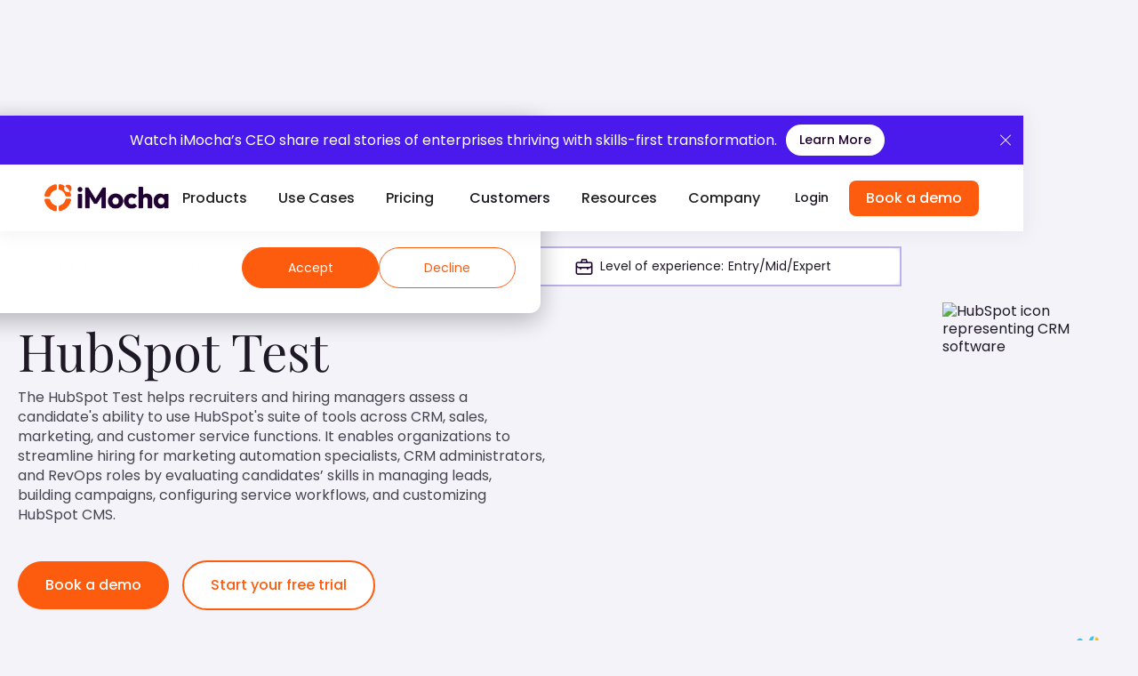

--- FILE ---
content_type: text/html
request_url: https://www.imocha.io/tests/hubspot-skills-test
body_size: 18119
content:
<!DOCTYPE html><!-- This site was created in Webflow. https://webflow.com --><!-- Last Published: Thu Jan 15 2026 13:22:30 GMT+0000 (Coordinated Universal Time) --><html data-wf-domain="www.imocha.io" data-wf-page="6551b75144d8e8e968caf76a" data-wf-site="6278a259cc3db4179e7a3a8e" data-wf-collection="6551b75144d8e8e968caf92e" data-wf-item-slug="hubspot-skills-test"><head><meta charset="utf-8"/><title>HubSpot Skills Test to Assess &amp; Hire HubSpot Professionals</title><meta content="HubSpot skills test helps recruiters assess candidates&#x27; skills using HubSpot in various areas like sales, marketing, and customer service." name="description"/><meta content="HubSpot Skills Test to Assess &amp; Hire HubSpot Professionals" property="og:title"/><meta content="HubSpot skills test helps recruiters assess candidates&#x27; skills using HubSpot in various areas like sales, marketing, and customer service." property="og:description"/><meta content="HubSpot Skills Test to Assess &amp; Hire HubSpot Professionals" property="twitter:title"/><meta content="HubSpot skills test helps recruiters assess candidates&#x27; skills using HubSpot in various areas like sales, marketing, and customer service." property="twitter:description"/><meta property="og:type" content="website"/><meta content="summary_large_image" name="twitter:card"/><meta content="width=device-width, initial-scale=1" name="viewport"/><meta content="Webflow" name="generator"/><link href="https://cdn.prod.website-files.com/6278a259cc3db4179e7a3a8e/css/imocha.webflow.shared.a2f632bdf.min.css" rel="stylesheet" type="text/css" integrity="sha384-ovYyvfCIUTh6vASPu03rvSQeGiWazcd7yRhY4ds7Sm0RFdtTfL80jPIDhQJfcDaG" crossorigin="anonymous"/><style>@media (min-width:992px) {html.w-mod-js:not(.w-mod-ix) [data-w-id="75ef00ce-5845-8314-dbb5-35bd43cf9b0b"] {-webkit-transform:translate3d(0, -208px, 0) scale3d(1, 1, 1) rotateX(0) rotateY(0) rotateZ(0) skew(0, 0);-moz-transform:translate3d(0, -208px, 0) scale3d(1, 1, 1) rotateX(0) rotateY(0) rotateZ(0) skew(0, 0);-ms-transform:translate3d(0, -208px, 0) scale3d(1, 1, 1) rotateX(0) rotateY(0) rotateZ(0) skew(0, 0);transform:translate3d(0, -208px, 0) scale3d(1, 1, 1) rotateX(0) rotateY(0) rotateZ(0) skew(0, 0);}}</style><script type="text/javascript">!function(o,c){var n=c.documentElement,t=" w-mod-";n.className+=t+"js",("ontouchstart"in o||o.DocumentTouch&&c instanceof DocumentTouch)&&(n.className+=t+"touch")}(window,document);</script><link href="https://cdn.prod.website-files.com/6278a259cc3db4179e7a3a8e/686168f73ddf6f415413b775_iMocha-favicon.png" rel="shortcut icon" type="image/x-icon"/><link href="https://cdn.prod.website-files.com/6278a259cc3db4179e7a3a8e/62ee6892639ba1cb566cf061_256333.png" rel="apple-touch-icon"/><link href="https://www.imocha.io/tests/hubspot-skills-test" rel="canonical"/><!-- Google Tag Manager -->
<script>
  (function (w, d, s, l, i) {
    w[l] = w[l] || [];
    w[l].push({ 'gtm.start': new Date().getTime(), event: 'gtm.js' });
    var f = d.getElementsByTagName(s)[0],
      j = d.createElement(s),
      dl = l !== 'dataLayer' ? '&l=' + l : '';
    j.async = true;
    j.src = 'https://www.googletagmanager.com/gtm.js?id=' + i + dl;
    f.parentNode.insertBefore(j, f);
  })(window, document, 'script', 'dataLayer', 'GTM-5PW352C');
</script>

<!-- Preconnects -->
<link rel="preconnect" href="https://www.googletagmanager.com" crossorigin>
<link rel="preconnect" href="https://www.googleadservices.com">
<link rel="preconnect" href="https://www.google-analytics.com" crossorigin>
<link rel="preconnect" href="https://js-agent.newrelic.com">
<link rel="preconnect" href="https://js.hsleadflows.net">
<link rel="preconnect" href="https://js.hs-analytics.net">
<link rel="preconnect" href="https://js.hs-scripts.com">

<!-- Facebook Domain Verification -->
<meta name="facebook-domain-verification" content="oy8k962kcpklvwt9uhlyf14g6qe0c0" />

<!-- LinkedIn Insight config -->
<script>
  window._linkedin_data_partner_ids = window._linkedin_data_partner_ids || [];
  window._linkedin_data_partner_ids.push("1709692");
</script><meta name="keywords" content="HubSpot skills test, HubSpot skill assessment test">
<script src="https://cdn.prod.website-files.com/6278a259cc3db4179e7a3a8e%2F652d31f3dc22d7b4ee708e44%2F6702e718a2299a6b35e5f300%2Fclarity_script-5.0.7.js" type="text/javascript"></script><script type="text/javascript">window.__WEBFLOW_CURRENCY_SETTINGS = {"currencyCode":"USD","symbol":"$","decimal":".","fractionDigits":2,"group":",","template":"{{wf {\"path\":\"symbol\",\"type\":\"PlainText\"} }} {{wf {\"path\":\"amount\",\"type\":\"CommercePrice\"} }} {{wf {\"path\":\"currencyCode\",\"type\":\"PlainText\"} }}","hideDecimalForWholeNumbers":false};</script></head><body class="body-url"><div class="html-embed-14 w-embed w-iframe"><noscript>
        <iframe src="https://www.googletagmanager.com/ns.html?id=GTM-5PW352C"
                height="0" width="0" style="display:none;visibility:hidden"></iframe>
    </noscript></div><div data-animation="default" data-collapse="medium" data-duration="400" data-easing="ease" data-easing2="ease" role="banner" class="navigation w-nav"><div class="web-tickr"><div class="tickr-wrapper"><div class="text-block-12-copy">Watch iMocha’s CEO share real stories of enterprises thriving with skills-first transformation.</div><a href="https://www.imocha.io/imocha-ceo-on-skills-intelligence?utm_campaign=21850933-CEO%20Video&amp;utm_source=Website&amp;utm_medium=Ticker" class="tickr-button w-button">Learn More</a></div><a data-w-id="0d0698e4-1991-7d65-c4ac-5900378442a6" href="#" class="cross w-inline-block"><div class="white-cross"></div><div class="white-cross _2"></div></a></div><header class="navigation-wrap"><a href="/" class="logo link w-nav-brand"><img src="https://cdn.prod.website-files.com/6278a259cc3db4179e7a3a8e/654b29875b7b00835efdede8_imocha%20logo.webp" loading="eager" alt="iMocha Logo" class="main-nav-logo"/></a><div class="new-menu"><nav role="navigation" class="navigation-items w-nav-menu"><div data-delay="0" data-hover="true" class="nav-dropdown-main w-dropdown"><div class="menu-dropdown-toggle diff w-dropdown-toggle"><div class="nav-text">Products</div></div><nav class="menu-dropdown-list new w-dropdown-list"><div class="div-block-414 new"><div class="parent_link_wrapper"><div class="submenu_wrapper-2"><div class="submenu mob_only"><div class="nav-heading playfair">Skills Intelligence for ​<span class="purple_text">Talent Acquisition</span>​</div><a href="/products/ai-skills-match" class="nav_link-2 top_margin_0 w-inline-block"><div class="text_link_nav">AI-SkillsMatch</div><div class="menu_sub">Match talent to opportunity - powered by AI.</div></a><a href="/tara" class="nav_link-2 top_margin_0 w-inline-block"><div class="text_link_nav">Conversational AI Interview (Tara)</div><div class="menu_sub">​Adaptive, human-like and ​on-demand interviewer.​</div></a><a href="/products/skills-assessment" class="nav_link-2 top_margin_0 w-inline-block"><div class="text_link_nav">Skills Assessment</div><div class="menu_sub">​Validate candidate’s skills with 10,000+ real-world evaluations.​</div></a><a href="https://www.imocha.io/integration-partners#ats" class="nav_link-2 top_margin_0 w-inline-block"><div class="text_link_nav">ATS Integration</div><div class="menu_sub">​Skills-first candidate screening ​in your recruitment workflow.​</div></a></div><div class="submenu mob_only greyy"><div class="nav-heading playfair">Skills Intelligence for ​<span class="purple_text">Talent Management</span></div><a href="/products/skills-data-enrichment" class="nav_link-2 top_margin_0 w-inline-block"><div class="text_link_nav">Skills Data Enrichment</div><div class="menu_sub">​Maintain a dynamic &amp; role-aligned organizational skills architecture.​</div></a><a href="/products/multi-channel-skills-validation" class="nav_link-2 w-inline-block"><div class="text_link_nav">Multi-channel Skills Validation​</div><div class="menu_sub">Validation framework for dynamic view of employee skills profile.​</div></a><a href="/products/skills-analytics" class="nav_link-2 top_margin_0 w-inline-block"><div class="text_link_nav">Skills Analytics​</div><div class="menu_sub">Insights to drive workforce decisions and strategies.​</div></a><a href="https://www.imocha.io/integration-partners#hcm" class="nav_link-2 top_margin_0 w-inline-block"><div class="text_link_nav">HCM Integration​</div><div class="menu_sub">Embed skills intelligence with L&amp;D, mobility and workforce planning.​</div></a></div><div class="submenu mob_only"><div class="nav-heading playfair">Featured <span class="orange">Partners</span></div><a href="https://www.imocha.io/integrations/imocha-and-workday" class="nav_link-2 integration_partners w-inline-block"><img src="https://cdn.prod.website-files.com/6278a259cc3db4179e7a3a8e/6968d10dbc6a2511971debac_Workday.png" loading="lazy" alt="" class="ip-nav-logo"/><div class="int-description_wrap"><div class="div-block-624"><div class="text_link_nav">Workday</div></div><div class="menu_sub smaller">Seamlessly integrate with Workday talent ecosystem.</div></div></a><a href="https://www.imocha.io/integration-partner/imocha-and-sap-integration?__hstc=17958374.7d6532e218a90cb5eec55b5373de0826.1749032001703.1749032001703.1749032001703.1&amp;__hssc=17958374.1.1749032001703&amp;__hsfp=4253816062" class="nav_link-2 integration_partners w-inline-block"><img src="https://cdn.prod.website-files.com/6278a259cc3db4179e7a3a8e/6968d0c24bc4bcf7be0bbc28_SAP.png" loading="lazy" alt="" class="ip-nav-logo sap"/><div class="int-description_wrap"><div class="div-block-624"><div class="text_link_nav">SAP SuccessFactors</div></div><div class="menu_sub smaller">See how iMocha strengthens skills-first hiring and talent management</div></div></a><a href="#" class="nav_link-2 integration_partners w-inline-block"><img src="https://cdn.prod.website-files.com/6278a259cc3db4179e7a3a8e/6968d0c275c8a5201f3496f2_Oracle.png" loading="lazy" alt="" class="ip-nav-logo sap"/><div class="int-description_wrap"><div class="div-block-624"><div class="text_link_nav">Oracle</div></div><div class="menu_sub smaller"> iMocha strengthens Oracle HCM with skills data and better talent insights</div></div></a></div></div></div></div></nav></div><div data-delay="0" data-hover="true" class="nav-dropdown-main w-dropdown"><div class="menu-dropdown-toggle diff w-dropdown-toggle"><div class="nav-text">Use Cases</div></div><nav class="menu-dropdown-list new two diff w-dropdown-list"><div class="div-block-414 neww"><div class="nav-dropdown-wrapper-3 pad"><div><a href="/use-case/skill-gap-analysis" class="nav_link-2 top_margin_0 w-inline-block"><div class="text_link_nav">Skill Gap Analysis​</div><div class="menu_sub">Uncover the gaps. Build a future-ready workforce.​</div></a><a href="/use-case/upskilling-and-reskilling" class="nav_link-2 top_margin_0 w-inline-block"><div class="text_link_nav">Upskilling &amp; Reskilling​</div><div class="menu_sub">Fuel Smarter Learning Journeys with Data-Backed Skills Insights.</div></a><a href="/use-case/internal-mobility" class="nav_link-2 top_margin_0 w-inline-block"><div class="text_link_nav">Internal Mobility​</div><div class="menu_sub">Accelerate career growth.<br/>Unlock internal potential.​</div></a><a href="/use-case/succession-planning" class="nav_link-2 top_margin_0 w-inline-block"><div class="text_link_nav">Succession Planning</div><div class="menu_sub">Identify future leaders. Build a resilient talent pipeline.</div></a></div></div><div class="nav-dropdown-wrapper-3 pad top_0"><div class="div-block-618"><a href="/use-case/strategic-workforce-planning" class="nav_link-2 top_margin_0 w-inline-block"><div class="text_link_nav">Strategic Workforce Planning​</div><div class="menu_sub">Plan your future workforce - one skill at a time.​</div></a><a href="/use-case/skills-based-hiring" class="nav_link-2 top_margin_0 w-inline-block"><div class="text_link_nav">Skills-based Hiring</div><div class="menu_sub">Hire smarter, faster - with skills ​at the core.​</div></a><a href="/use-case/talent-deployment" class="nav_link-2 top_margin_0 w-inline-block"><div class="text_link_nav">Talent Deployment​</div><div class="menu_sub">Match the right talent to the right ​role - in real time.​</div></a></div></div></div></nav></div><div data-delay="0" data-hover="true" class="nav-dropdown-main w-dropdown"><div class="menu-dropdown-toggle diff w-dropdown-toggle"><div class="nav-text">Pricing</div></div><nav class="menu-dropdown-list new four w-dropdown-list"><div class="div-block-414 one_column"><div class="nav-dropdown-wrapper-3 padd btmmob"><div class="nav-menu-link-wrapper"><a href="/talent-acquisition-pricing" data-pricing-link="1" class="nav-dropdown-link-6 w-dropdown-link">Skills Intelligence for ​<br/>Talent Acquisition​</a></div><div class="nav-menu-link-wrapper"><a href="/talent-management-pricing" class="nav-dropdown-link-6 w-dropdown-link">Skills Intelligence for ​<br/>Talent Management​</a></div></div></div></nav></div><div class="link-wrap"><a href="/customers" class="menu-link-2 diff nav-text">Customers</a></div><div data-delay="0" data-hover="true" class="nav-dropdown-main w-dropdown"><div class="menu-dropdown-toggle diff w-dropdown-toggle"><div class="nav-text">Resources</div></div><nav class="menu-dropdown-list new three w-dropdown-list"><div class="div-block-414 new"><div id="w-node-e7928fc8-d886-510d-26ce-5e27bfc53578-16b0fb7a" class="nav-dropdown-wrapper-3 new bg sm dark _2 newww"><div class="w-dyn-list"><div role="list" class="w-dyn-items"><div role="listitem" class="w-dyn-item"><div class="div-block-431"><div class="div-block-432"><div class="_24px-poppins less white">L’Oréal Fast-Tracks Skills Transformation with iMocha</div><div class="_20px-hight"></div><div class="_16px-poppins white norm">Discover how the beauty giant partnered with iMocha to gain instant skills visibility, streamline talent decisions, and power its shift to a future-ready, skill-first workforce.</div><div class="_30px-hight"></div><a href="https://www.youtube.com/watch?v=npSZBnX1UuE" class="link-block-27 white link w-inline-block"><div class="text-block-115">Learn more</div></a></div><img src="https://cdn.prod.website-files.com/6278a259cc3db4179e7a3a8e/68640b076cccb5fc580bfb60_Screenshot%202025-07-01%20at%209.50.59%E2%80%AFPM.avif" loading="lazy" sizes="100vw" srcset="https://cdn.prod.website-files.com/6278a259cc3db4179e7a3a8e/68640b076cccb5fc580bfb60_Screenshot%202025-07-01%20at%209.50.59%E2%80%AFPM-p-500.avif 500w, https://cdn.prod.website-files.com/6278a259cc3db4179e7a3a8e/68640b076cccb5fc580bfb60_Screenshot%202025-07-01%20at%209.50.59%E2%80%AFPM-p-800.avif 800w, https://cdn.prod.website-files.com/6278a259cc3db4179e7a3a8e/68640b076cccb5fc580bfb60_Screenshot%202025-07-01%20at%209.50.59%E2%80%AFPM-p-1080.avif 1080w, https://cdn.prod.website-files.com/6278a259cc3db4179e7a3a8e/68640b076cccb5fc580bfb60_Screenshot%202025-07-01%20at%209.50.59%E2%80%AFPM.avif 3016w" alt="Logos of iMocha and L&#x27;Oréal side by side with the text &#x27;A Partnership for Skills-Based Development&#x27; below." class="image-620"/></div></div></div></div></div><div class="nav-dropdown-wrapper-3 padd"><div class="nav-menu-link-wrapper"><a href="https://www.imocha.io/pre-employment-testing/all-tests" class="nav-dropdown-link-6 w-dropdown-link">Skills Assessment Library</a></div><div class="nav-menu-link-wrapper"><a href="/blog" class="nav-dropdown-link-6 w-dropdown-link">Blogs</a></div><div class="nav-menu-link-wrapper"><a href="https://www.imocha.io/resources" class="nav-dropdown-link-6 w-dropdown-link">Guides</a></div><div class="nav-menu-link-wrapper"><a href="/hr-handbook" class="nav-dropdown-link-6 w-dropdown-link">HR Handbook</a></div><div class="nav-menu-link-wrapper"><a href="/skill-mapping" class="nav-dropdown-link-6 w-dropdown-link">Skill Mapping</a></div><div class="nav-menu-link-wrapper"><a href="/webinars" class="nav-dropdown-link-6 w-dropdown-link">Podcasts &amp; Webinars</a></div><div class="nav-menu-link-wrapper"><a href="/professional-services" class="nav-dropdown-link-6 w-dropdown-link">Services</a></div></div></div></nav></div><div data-delay="0" data-hover="true" class="nav-dropdown-main w-dropdown"><div class="menu-dropdown-toggle diff w-dropdown-toggle"><div class="nav-text">Company</div></div><nav class="menu-dropdown-list new sn w-dropdown-list"><div class="div-block-414 new"><div id="w-node-_7c876e6b-0727-2f5a-ccae-d678b0d0c7c5-16b0fb7a" class="nav-dropdown-wrapper-3 new bg sm dark _2"><div class="div-block-431 diff"><div class="div-block-432"><div class="_24px-poppins less white">Why Microsoft&#x27;s CEO, Satya Nadella, called us Innovative</div><div class="_20px-hight"></div><div class="_16px-poppins white norm">A few weeks back, Satya Nadella spoke of us with Flipkart&#x27;s CEO. He mentioned how our innovation is revolutionising recruitment.</div><div class="_30px-hight"></div><a href="https://www.imocha.io/blog/why-microsofts-ceo-satya-nadella-called-us-innovative?utm_campaign=8930964-Navbar%20Links%20Tracking&amp;utm_source=website-navbar-tracking&amp;utm_medium=website&amp;utm_content=satya-nadella-blog" class="link-block-27 white link w-inline-block"><div class="text-block-115">Learn more</div></a></div><img src="https://cdn.prod.website-files.com/6278a259cc3db4179e7a3a8e/671a41828316d318039c40a9_Frame%201261155532.avif" loading="lazy" sizes="100vw" srcset="https://cdn.prod.website-files.com/6278a259cc3db4179e7a3a8e/671a41828316d318039c40a9_Frame%201261155532-p-500.avif 500w, https://cdn.prod.website-files.com/6278a259cc3db4179e7a3a8e/671a41828316d318039c40a9_Frame%201261155532-p-800.avif 800w, https://cdn.prod.website-files.com/6278a259cc3db4179e7a3a8e/671a41828316d318039c40a9_Frame%201261155532.avif 1764w" alt="" class="image-620 diff"/></div></div><div class="nav-dropdown-wrapper-3 padd"><div class="nav-menu-link-wrapper"><a href="/about-us" class="nav-dropdown-link-6 w-dropdown-link">About Us</a></div><div class="nav-menu-link-wrapper"><a href="/leadership-and-advisory-board" class="nav-dropdown-link-6 w-dropdown-link">Leadership &amp; Advisory</a></div><div class="nav-menu-link-wrapper"><a href="https://www.imocha.io/integration-partners" class="nav-dropdown-link-6 w-dropdown-link">Partners</a></div><div class="nav-menu-link-wrapper"><a href="/contactus" class="nav-dropdown-link-6 w-dropdown-link">Contact Us</a></div><div class="nav-menu-link-wrapper"><a href="/careers" class="nav-dropdown-link-6 w-dropdown-link">Careers</a></div><div data-w-id="7c876e6b-0727-2f5a-ccae-d678b0d0c7eb" class="nav-menu-link-wrapper"><a href="/newsroom" class="nav-dropdown-link-6 w-dropdown-link">Newsroom</a></div><div data-w-id="7493d477-a5c4-bd2e-e3d5-1d7b5f28c059" class="nav-menu-link-wrapper"><a href="/events" class="nav-dropdown-link-6 w-dropdown-link">Events</a></div></div></div></nav></div></nav><div class="menu-button _w-nav-button w-nav-button"><div class="line-1"></div><div class="line-2"></div><div class="line-3"></div></div></div><div class="d-none-sm"><a href="https://app.imocha.io/" target="_blank" class="login-btn w-button">Login</a><a href="/schedule-a-demo" class="button mleft-4 desktop w-button">Book a demo</a></div></header></div><div class="page-wrapper assessments w-condition-invisible"><div class="section-2025 new-sec hero"><div class="container w-container"><div class="brandcurm-wrap-copy"><a href="/" class="brandcurm-link">Home</a><a href="https://www.imocha.io/pre-employment-testing/sales" target="_blank" class="brandcurm-link">Sales Tests</a><div class="brandcurm-text">HubSpot Test</div></div></div><div class="w-layout-blockcontainer container-2025 w-container"><div class="w-layout-grid test_grid_cont"><div class="div_content_wrapper"><div class="div-card-test_page"><h1 class="h1-2025 test-page w-dyn-bind-empty"></h1><div class="test-features-wrap"><div class="div_features"><img src="https://cdn.prod.website-files.com/6278a259cc3db4179e7a3a8e/68ed757264aa3327d9240632_iconoir_clock.svg" loading="lazy" alt="" class="tag-icon"/><div class="test-tags w-dyn-bind-empty"></div><div class="test-tags">Minutes</div></div><div class="div_features"><img src="https://cdn.prod.website-files.com/6278a259cc3db4179e7a3a8e/68ed7572ce572220884d4d64_lets-icons_question-light.svg" loading="lazy" alt="" class="tag-icon"/><div class="test-tags w-dyn-bind-empty"></div><div class="test-tags">Questions</div></div><div class="div_features"><img src="https://cdn.prod.website-files.com/6278a259cc3db4179e7a3a8e/68ed757244ff3bb50a14ec17_uim_graph-bar.svg" loading="lazy" alt="" class="tag-icon"/><div class="test-tags w-dyn-bind-empty"></div></div><div class="div_features"><img src="https://cdn.prod.website-files.com/6278a259cc3db4179e7a3a8e/68ed7572e853b96d6c658e66_simple-line-icons_check.svg" loading="lazy" alt="" class="tag-icon"/><div class="test-tags w-dyn-bind-empty"></div></div></div><div class="test_text_div"><h2 class="h2-test_page">Test summary</h2><p class="body_text-test_page w-dyn-bind-empty"></p></div><div class="test_text_div"><h2 class="h2-test_page">Topics Assessed</h2><p class="body_text-test_page w-dyn-bind-empty"></p></div><div class="test_text_div"><h2 class="h2-test_page">Use this test to hire</h2><p class="body_text-test_page w-dyn-bind-empty"></p></div><div class="test_text_div no_margin"><header class="dynamic_test_h2_wrap"><h2 class="h2-test_page w-dyn-bind-empty"></h2><h2 class="h2-test_page">helps you to screen the traits below:</h2></header><div class="w-layout-grid test_pointers-grid"><div class="screening_traits-pointers"><img src="https://cdn.prod.website-files.com/6278a259cc3db4179e7a3a8e/68ed7572e853b96d6c658e66_simple-line-icons_check.svg" loading="lazy" alt=""/><p class="body_text-test_page w-dyn-bind-empty"></p></div><div class="screening_traits-pointers"><img src="https://cdn.prod.website-files.com/6278a259cc3db4179e7a3a8e/68ed7572e853b96d6c658e66_simple-line-icons_check.svg" loading="lazy" alt=""/><p class="body_text-test_page w-dyn-bind-empty"></p></div><div class="screening_traits-pointers"><img src="https://cdn.prod.website-files.com/6278a259cc3db4179e7a3a8e/68ed7572e853b96d6c658e66_simple-line-icons_check.svg" loading="lazy" alt=""/><p class="body_text-test_page w-dyn-bind-empty"></p></div><div class="screening_traits-pointers"><img src="https://cdn.prod.website-files.com/6278a259cc3db4179e7a3a8e/68ed7572e853b96d6c658e66_simple-line-icons_check.svg" loading="lazy" alt=""/><p class="body_text-test_page w-dyn-bind-empty"></p></div><div class="screening_traits-pointers w-condition-invisible"><img src="https://cdn.prod.website-files.com/6278a259cc3db4179e7a3a8e/68ed7572e853b96d6c658e66_simple-line-icons_check.svg" loading="lazy" alt=""/><p class="body_text-test_page w-dyn-bind-empty"></p></div><div class="screening_traits-pointers w-condition-invisible"><img src="https://cdn.prod.website-files.com/6278a259cc3db4179e7a3a8e/68ed7572e853b96d6c658e66_simple-line-icons_check.svg" loading="lazy" alt=""/><p class="body_text-test_page w-dyn-bind-empty"></p></div></div></div></div><div class="div-card-test_page"><div class="test_text_div no_margin"><header class="dynamic_test_h2_wrap"><h2 class="h2-test_page">Why choose iMocha for this test?</h2></header><div class="body_text-test_page w-dyn-bind-empty w-richtext"></div></div></div><div class="div-card-test_page dark_purple"><div class="test_text_div no_margin"><h2 class="h2-test_page white">You can customize this test by</h2><div class="w-layout-grid test_pointers-grid"><div class="screening_traits-pointers vertical"><div class="flex_horizontal"><img src="https://cdn.prod.website-files.com/6278a259cc3db4179e7a3a8e/68ed7cd2feef1d10be124951_uim_graph-bar.svg" loading="lazy" alt=""/><h3 class="h3-test_page white">Setting the difficulty level of the test</h3></div><p class="body_text-test_page white">Choose easy, medium, or tricky questions from our skill libraries to assess candidates of different experience levels.</p></div><div class="screening_traits-pointers vertical"><div class="flex_horizontal"><img src="https://cdn.prod.website-files.com/6278a259cc3db4179e7a3a8e/68ed7cedfb17c1621959e1b9_grommet-icons_graph-ql.svg" loading="lazy" alt=""/><h3 class="h3-test_page white">Combining multiple skills into one</h3></div><p class="body_text-test_page white">Choose easy, medium, or tricky questions from our skill libraries to assess candidates of different experience levels.</p></div><div class="screening_traits-pointers vertical"><div class="flex_horizontal"><img src="https://cdn.prod.website-files.com/6278a259cc3db4179e7a3a8e/68ed7cede084bc3243c5bf78_ix_question.svg" loading="lazy" alt=""/><h3 class="h3-test_page white">Adding your own questions</h3></div><p class="body_text-test_page white">Choose easy, medium, or tricky questions from our skill libraries to assess candidates of different experience levels.</p></div><div class="screening_traits-pointers vertical"><div class="flex_horizontal"><img src="https://cdn.prod.website-files.com/6278a259cc3db4179e7a3a8e/68ed7cede9c7473d12581597_si_dashboard-customize-line.svg" loading="lazy" alt=""/><h3 class="h3-test_page white">Requesting a tailor-made test</h3></div><p class="body_text-test_page white">Choose easy, medium, or tricky questions from our skill libraries to assess candidates of different experience levels.</p></div></div></div></div><div class="test_text_div no_margin"><header class="dynamic_test_h2_wrap"><h2 class="h2-test_page">About </h2><h2 class="h2-test_page w-dyn-bind-empty"></h2></header><div class="body_text-test_page w-dyn-bind-empty w-richtext"></div></div><div class="test_text_div no_margin"><header class="dynamic_test_h2_wrap"><h2 class="h2-test_page">Important use cases of </h2><h2 class="h2-test_page w-dyn-bind-empty"></h2></header><div class="body_text-test_page w-dyn-bind-empty w-richtext"></div></div><div class="test_text_div no_margin"></div></div><div class="sticky_cta_div"><div data-w-id="75ef00ce-5845-8314-dbb5-35bd43cf9b0b" class="test_details"><h2 class="h1-2025 details w-dyn-bind-empty"></h2><div class="test-features-wrap no-margin"><div class="div_features smaller"><img src="https://cdn.prod.website-files.com/6278a259cc3db4179e7a3a8e/68ed757264aa3327d9240632_iconoir_clock.svg" loading="lazy" alt="" class="tag-icon"/><div class="test-tags w-dyn-bind-empty"></div><div class="test-tags">Minutes</div></div><div class="div_features smaller"><img src="https://cdn.prod.website-files.com/6278a259cc3db4179e7a3a8e/68ed7572ce572220884d4d64_lets-icons_question-light.svg" loading="lazy" alt="" class="tag-icon"/><div class="test-tags w-dyn-bind-empty"></div><div class="test-tags">Questions</div></div><div class="div_features smaller"><img src="https://cdn.prod.website-files.com/6278a259cc3db4179e7a3a8e/68ed757244ff3bb50a14ec17_uim_graph-bar.svg" loading="lazy" alt="" class="tag-icon"/><div class="test-tags w-dyn-bind-empty"></div></div><div class="div_features smaller"><img src="https://cdn.prod.website-files.com/6278a259cc3db4179e7a3a8e/68ed7572e853b96d6c658e66_simple-line-icons_check.svg" loading="lazy" alt="" class="tag-icon"/><div class="test-tags w-dyn-bind-empty"></div></div></div><a href="https://www.imocha.io/start-your-free-trial" class="cta_link w-inline-block"><img src="https://cdn.prod.website-files.com/6278a259cc3db4179e7a3a8e/69676416de001189788b75a9_PRICING.avif" loading="lazy" alt="" class="cta_image"/></a><div class="sticky_all_skills"><p class="body_text-test_page promo"><strong class="bold_promo">Wondering what other skills we have?</strong><br/>Checkout world’s largest Skills Assessment Library.</p><a href="https://www.imocha.io/pre-employment-testing/all-tests" class="text_link_cta w-inline-block"><div>Visit Here</div><img src="https://cdn.prod.website-files.com/6278a259cc3db4179e7a3a8e/68f026f8f199f322dbbb7556_Arrow.svg" loading="lazy" alt="" class="image-719 _16px"/></a></div></div></div></div></div></div><div class="section-2025 test_purple_cta"><div class="w-layout-blockcontainer container-2025 flex-left w-container"><div class="w-layout-grid cta_grid"><div class="flex_vert_left"><header class="dynamic_test_h2_wrap"><h2 class="h2_test cta_sec">View a Sample Report for</h2><h2 class="h2_test cta_sec w-dyn-bind-empty"></h2></header><p class="body_text-test_page cta_sec">This a comprehensive PDF report, which you can instantly download and share with your hiring team or candidates for seamless collaboration.</p><a href="https://cdn.prod.website-files.com/6278a259cc3db4179e7a3a8e/69311ccb8be1cec2a45106e0_Sample%20report-iMocha.pdf" target="_blank" class="button mleft-4 sec_cta_test w-button">Download Sample Report</a></div><img src="https://cdn.prod.website-files.com/6278a259cc3db4179e7a3a8e/692948dff1e7099ec994000a_Sample%20Report.avif" loading="lazy" alt="" class="image-718"/></div></div></div><div class="section-2025 new-sec w-condition-invisible"><div class="w-layout-blockcontainer container-2025 w-container"><h2 class="h2_test">Related Skills</h2><a href="https://www.imocha.io/pre-employment-testing/all-tests" class="text_link_cta _40px_margin w-inline-block"><div>View all skills</div></a><div class="w-layout-grid related_skills_grid"><div class="div-card-test_page related_skills w-condition-invisible"><h3 class="h2-test_page _8px_margin w-dyn-bind-empty"></h3><p class="body_text-test_page related_skills w-dyn-bind-empty"></p><a href="#" class="button mleft-4 sec_related w-button">Learn More</a></div><div class="div-card-test_page related_skills w-condition-invisible"><h3 class="h2-test_page _8px_margin w-dyn-bind-empty"></h3><p class="body_text-test_page related_skills w-dyn-bind-empty"></p><a href="#" class="button mleft-4 sec_related w-button">Learn More</a></div><div class="div-card-test_page related_skills w-condition-invisible"><h3 class="h2-test_page _8px_margin w-dyn-bind-empty"></h3><p class="body_text-test_page related_skills w-dyn-bind-empty"></p><a href="#" class="button mleft-4 sec_related w-button">Learn More</a></div><div class="div-card-test_page related_skills w-condition-invisible"><h3 class="h2-test_page _8px_margin w-dyn-bind-empty"></h3><p class="body_text-test_page related_skills w-dyn-bind-empty"></p><a href="#" class="button mleft-4 sec_related w-button">Learn More</a></div><div class="div-card-test_page related_skills w-condition-invisible"><h3 class="h2-test_page _8px_margin w-dyn-bind-empty"></h3><p class="body_text-test_page related_skills w-dyn-bind-empty"></p><a href="#" class="button mleft-4 sec_related w-button">Learn More</a></div><div class="div-card-test_page related_skills w-condition-invisible"><h3 class="h2-test_page _8px_margin w-dyn-bind-empty"></h3><p class="body_text-test_page related_skills w-dyn-bind-empty"></p><a href="#" class="button mleft-4 sec_related w-button">Learn More</a></div></div></div></div><div class="section-2025 new-sec"><div class="w-layout-blockcontainer container-2025 w-container"><h2 class="h2_test">Frequently Asked Questions</h2><a href="/contactus" class="text_link_cta _40px_margin w-inline-block"><div>Contact Us</div></a><div class="faq-wrap top-0"><div class="campus-accordion-wrap tip top_0"><div data-w-id="e4be0d08-858f-b656-5371-26fb19482b77" class="accordion-heading"><h3 class="campus-heading-titile w-dyn-bind-empty"></h3><img style="-webkit-transform:translate3d(0, 0, 0) scale3d(1, 1, 1) rotateX(0) rotateY(0) rotateZ(0deg) skew(0, 0);-moz-transform:translate3d(0, 0, 0) scale3d(1, 1, 1) rotateX(0) rotateY(0) rotateZ(0deg) skew(0, 0);-ms-transform:translate3d(0, 0, 0) scale3d(1, 1, 1) rotateX(0) rotateY(0) rotateZ(0deg) skew(0, 0);transform:translate3d(0, 0, 0) scale3d(1, 1, 1) rotateX(0) rotateY(0) rotateZ(0deg) skew(0, 0)" loading="lazy" alt="" src="https://cdn.prod.website-files.com/6278a259cc3db4179e7a3a8e/636909ffadefcd768a1256c8_chevron.down.webp" class="arrow_faq"/></div><div style="display:none" class="accordion-content"><p class="faq_content w-dyn-bind-empty"></p></div></div><div class="campus-accordion-wrap tip"><div data-w-id="e4be0d08-858f-b656-5371-26fb19482b7f" class="accordion-heading"><h3 class="campus-heading-titile w-dyn-bind-empty"></h3><img style="-webkit-transform:translate3d(0, 0, 0) scale3d(1, 1, 1) rotateX(0) rotateY(0) rotateZ(0deg) skew(0, 0);-moz-transform:translate3d(0, 0, 0) scale3d(1, 1, 1) rotateX(0) rotateY(0) rotateZ(0deg) skew(0, 0);-ms-transform:translate3d(0, 0, 0) scale3d(1, 1, 1) rotateX(0) rotateY(0) rotateZ(0deg) skew(0, 0);transform:translate3d(0, 0, 0) scale3d(1, 1, 1) rotateX(0) rotateY(0) rotateZ(0deg) skew(0, 0)" loading="lazy" alt="" src="https://cdn.prod.website-files.com/6278a259cc3db4179e7a3a8e/636909ffadefcd768a1256c8_chevron.down.webp" class="arrow_faq"/></div><div style="display:none" class="accordion-content"><p class="faq_content w-dyn-bind-empty"></p></div></div><div class="campus-accordion-wrap tip"><div data-w-id="e4be0d08-858f-b656-5371-26fb19482b87" class="accordion-heading"><h3 class="campus-heading-titile w-dyn-bind-empty"></h3><img style="-webkit-transform:translate3d(0, 0, 0) scale3d(1, 1, 1) rotateX(0) rotateY(0) rotateZ(0deg) skew(0, 0);-moz-transform:translate3d(0, 0, 0) scale3d(1, 1, 1) rotateX(0) rotateY(0) rotateZ(0deg) skew(0, 0);-ms-transform:translate3d(0, 0, 0) scale3d(1, 1, 1) rotateX(0) rotateY(0) rotateZ(0deg) skew(0, 0);transform:translate3d(0, 0, 0) scale3d(1, 1, 1) rotateX(0) rotateY(0) rotateZ(0deg) skew(0, 0)" loading="lazy" alt="" src="https://cdn.prod.website-files.com/6278a259cc3db4179e7a3a8e/636909ffadefcd768a1256c8_chevron.down.webp" class="arrow_faq"/></div><div style="display:none" class="accordion-content"><p class="faq_content w-dyn-bind-empty"></p></div></div><div class="campus-accordion-wrap tip"><div data-w-id="e4be0d08-858f-b656-5371-26fb19482b8f" class="accordion-heading"><h3 class="campus-heading-titile w-dyn-bind-empty"></h3><img style="-webkit-transform:translate3d(0, 0, 0) scale3d(1, 1, 1) rotateX(0) rotateY(0) rotateZ(0deg) skew(0, 0);-moz-transform:translate3d(0, 0, 0) scale3d(1, 1, 1) rotateX(0) rotateY(0) rotateZ(0deg) skew(0, 0);-ms-transform:translate3d(0, 0, 0) scale3d(1, 1, 1) rotateX(0) rotateY(0) rotateZ(0deg) skew(0, 0);transform:translate3d(0, 0, 0) scale3d(1, 1, 1) rotateX(0) rotateY(0) rotateZ(0deg) skew(0, 0)" loading="lazy" alt="" src="https://cdn.prod.website-files.com/6278a259cc3db4179e7a3a8e/636909ffadefcd768a1256c8_chevron.down.webp" class="arrow_faq"/></div><div style="display:none" class="accordion-content"><p class="faq_content w-dyn-bind-empty"></p></div></div><div class="campus-accordion-wrap tip"><div data-w-id="e4be0d08-858f-b656-5371-26fb19482b97" class="accordion-heading"><h3 class="campus-heading-titile w-dyn-bind-empty"></h3><img style="-webkit-transform:translate3d(0, 0, 0) scale3d(1, 1, 1) rotateX(0) rotateY(0) rotateZ(0deg) skew(0, 0);-moz-transform:translate3d(0, 0, 0) scale3d(1, 1, 1) rotateX(0) rotateY(0) rotateZ(0deg) skew(0, 0);-ms-transform:translate3d(0, 0, 0) scale3d(1, 1, 1) rotateX(0) rotateY(0) rotateZ(0deg) skew(0, 0);transform:translate3d(0, 0, 0) scale3d(1, 1, 1) rotateX(0) rotateY(0) rotateZ(0deg) skew(0, 0)" loading="lazy" alt="" src="https://cdn.prod.website-files.com/6278a259cc3db4179e7a3a8e/636909ffadefcd768a1256c8_chevron.down.webp" class="arrow_faq"/></div><div style="display:none" class="accordion-content"><p class="faq_content w-dyn-bind-empty"></p></div></div></div></div></div></div><div class="page-wrapper no-padding _80 test-legacy"><div class="section brandcurm ligh-purple-bg test"><div class="container w-container"><div class="brandcurm-wrap-copy"><a href="/" class="brandcurm-link">Home</a><a href="https://www.imocha.io/pre-employment-testing/sales" target="_blank" class="brandcurm-link">Sales Tests</a><div class="brandcurm-text">HubSpot Test</div></div></div></div><div class="section templete-first"><div class="container w-container"><div class="test-type-wrap"><div class="test-type-div"><img src="https://cdn.prod.website-files.com/6278a259cc3db4179e7a3a8e/64a676807439ae5ef2a87e47_time-svgrepo-com%201.webp" loading="lazy" alt="Blue circular clock icon with hour and minute hands pointing to 12 and 3." class="mr-8"/><div class="_14px-poppins side5">Test duration: </div><div class="_14px-poppins">20</div><div class="_4px-width"></div><div class="_14px-poppins"> min</div></div><div class="test-type-div light-or-bor"><img src="https://cdn.prod.website-files.com/6278a259cc3db4179e7a3a8e/64a67690b641577ea2e9d6f4_question-circle-svgrepo-com%201.webp" loading="lazy" alt="Blue square with a white question mark inside a circle at the center." class="mr-8"/><div class="_14px-poppins side5">No. of questions:</div><div class="_14px-poppins">10</div></div><div class="test-type-div"><img src="https://cdn.prod.website-files.com/6278a259cc3db4179e7a3a8e/64a6769aacab043566b51aee_office-briefcase-svgrepo-com%201.webp" loading="lazy" alt="Black briefcase icon with a silver clasp on a transparent background." class="mr-8"/><div class="_14px-poppins side5">Level of experience:</div><div class="_14px-poppins">Entry/Mid/Expert</div></div></div><div class="d-flex reverce top mt-48 top-20 w-row"><div class="column-7 w-col w-col-8"><h1 class="main-h1-heading">HubSpot Test</h1><div class="templete-skill text w-richtext"><p>The HubSpot Test helps recruiters and hiring managers assess a candidate&#x27;s ability to use HubSpot&#x27;s suite of tools across CRM, sales, marketing, and customer service functions. It enables organizations to streamline hiring for marketing automation specialists, CRM administrators, and RevOps roles by evaluating candidates’ skills in managing leads, building campaigns, configuring service workflows, and customizing HubSpot CMS.</p></div><div class="div-block-616"><div id="w-node-de50dd02-8cc0-76fb-0f05-f49c9387d1cf-9387d1cf" class="flex-2-button-2"><a href="/schedule-a-demo" id="w-node-de50dd02-8cc0-76fb-0f05-f49c9387d1d0-9387d1cf" class="button bg-orange w-button">Book a demo</a><a href="/start-your-free-trial" class="button bg-orange free-trial">Start your free trial</a></div><a href="https://imocha.webflow.io/start-your-free-trial" class="button mleft-4 free-trial hide w-button">Start your free Trial</a></div></div><div class="p-0-xs h-mobile w-col w-col-4"><img loading="lazy" alt="HubSpot icon representing CRM software" src="https://cdn.prod.website-files.com/6278a25acc3db4aaa47a3aa5/657ffa39b0ec6742ac80fdb7_HubSpot%20Test.avif" class="image-421"/></div></div><div class="logo-hero-grid grid-8-copy-copy home"><div id="w-node-_63d95c9a-7202-504f-e161-a7e894f3583d-94f3583c" class="logo-hero-wrap"><img src="https://cdn.prod.website-files.com/6278a259cc3db4179e7a3a8e/667bc7266aa9e74fe289b75d_Capgemini_201x_logo%201.webp" loading="eager" alt="Capgemini" class="logo-hero-3 cap"/></div><div id="w-node-_63d95c9a-7202-504f-e161-a7e894f3583f-94f3583c" class="logo-hero-wrap"><img src="https://cdn.prod.website-files.com/6278a259cc3db4179e7a3a8e/6475adff6c0bc62575ab3c2d_Deloitte_logo-700x130%201.avif" loading="eager" alt="Deloitte" class="logo-hero-3 del"/></div><div id="w-node-_63d95c9a-7202-504f-e161-a7e894f3584d-94f3583c" class="logo-hero-wrap"><img src="https://cdn.prod.website-files.com/6278a259cc3db4179e7a3a8e/670629ff5f69a857cc97fafd_1695888675955.avif" loading="eager" sizes="(max-width: 479px) 100vw, 240px" srcset="https://cdn.prod.website-files.com/6278a259cc3db4179e7a3a8e/670629ff5f69a857cc97fafd_1695888675955-p-500.png 500w, https://cdn.prod.website-files.com/6278a259cc3db4179e7a3a8e/670629ff5f69a857cc97fafd_1695888675955.avif 1280w" alt="The United Nations" class="logo-hero-3 enova"/></div><div id="w-node-_63d95c9a-7202-504f-e161-a7e894f3584b-94f3583c" class="logo-hero-wrap"><img src="https://cdn.prod.website-files.com/6278a259cc3db4179e7a3a8e/67062a382e79525f33a1da1c_Ericsson-logo%201.avif" loading="eager" alt="Fujitsu" class="logo-hero-3"/></div><div id="w-node-_63d95c9a-7202-504f-e161-a7e894f35841-94f3583c" class="logo-hero-wrap last"><img src="https://cdn.prod.website-files.com/6278a259cc3db4179e7a3a8e/66b5532abe8256167e95fc48_images__5_-removebg-preview%20(1)%20(1).webp" loading="eager" alt="The United Nations" class="logo-hero-3 small"/></div></div></div></div><div class="section jobsecker"><div class="container rel w-container"><div class="grid-skill-library"><div><div class="div-block-94"><h2 class="main-h2-heading left">HubSpot Skills Test</h2><div class="_30px-hight"></div><div class="tabs w-richtext"><p>HubSpot is a software product that is used for inbound marketing, sales, and customer service. HubSpot aims to provide tools for customer relationship management, social media marketing, content management, lead generation, web analytics, search engine optimization, and many more. It can be integrated with salesforce.com, SugarCRM, NetSuite, Microsoft Dynamics CRM, and others.</p><p>The HubSpot skills test helps recruiters and hiring managers assess candidates&#x27; skills using HubSpot in various areas like sales, marketing, and customer service. The test is designed by experienced Subject Matter Experts (SMEs) to evaluate and hire HubSpot professionals as per industry standards.</p></div></div></div><div id="w-node-_2f2bf8da-bc55-e2c6-4550-3c0c02cb8e0e-68caf76a" class="jobseeker"><img src="https://cdn.prod.website-files.com/6278a259cc3db4179e7a3a8e/64a689dbb9aca5c9b043e089_Group%2048099545.avif" loading="lazy" alt="Blue hollow ring shape above and to the left of a solid orange circle on a white background." class="image-422"/><div class="cta-orange-wrapper"><div class="tabs-heading max-491 mb-43">Wondering what other skills we have in our World’s Largest Skills Assessment library?</div><a href="/candidate-tests-sample-interview-questions" class="button bg-black w-button">Visit here</a></div></div></div></div></div><div class="section how-it-work"><div id="w-node-_7bb97f1a-73ee-5166-7c29-4f797f6d4178-68caf76a" class="_60"><div class="sub-heading-top _60">How it works</div><h3 class="main-h2-heading left">Test Summary</h3><div class="_30px-hight"></div><div class="how-it-work-text w-richtext"><p><strong>HubSpot skills test helps to screen candidates for the following:</strong></p><ul role="list"><li>Proficient knowledge of using HubSpot software tools.</li><li>Knowledge of using various modules of HubSpot Marketing.</li><li>Knowledge of using HubSpot Sales and HubSpot CRM.</li><li>Familiarity with HubSpot Services hub.</li></ul><p>The HubSpot skill assessment test has a powerful reporting feature that generates an instant result, which can be shared with the recruiting team.</p><p>A ready-to-use assessment &amp; a customized assessment as per the job description are both possible options. The test may contain MCQs (Multiple Choice Questions), MAQs (Multiple Answer Questions), Fill in the Blanks, Whiteboard Questions, Audio/Video Questions, LogicBox (AI-based essay evaluation), Job-based Simulations, True or False Questions, etc.</p></div></div><div class="how-it-works-wrap"><div class="div-block-88 left"><div class="_16px-poppins bold">Useful for hiring<br/></div><div class="_10px-hight"></div><div class="rich-text-block-4 w-richtext"><ul role="list"><li>Marketing Automation Specialist</li><li>Digital Marketing Specialist </li><li>Senior Executive-Digital marketing </li><li>Social Media Campaign Manager</li><li>CRM Specialist </li><li>HubSpot Administrator</li></ul></div></div><div class="div-block-89"><div class="grid-2"><div class="div-block-88"><div class="_16px-poppins bold">Test Duration<br/></div><div class="_10px-hight"></div><div class="d-flex gap-5 dark-purple"><div class="companies_logo-wraper _48">20</div><div class="companies_logo-wraper _48">min</div></div></div><div class="div-block-88"><div class="_16px-poppins bold">No. of Questions<br/></div><div class="_10px-hight"></div><div class="companies_logo-wraper _48 dark-purple">10</div></div></div><div class="div-block-88"><div class="_16px-poppins bold">Level of Expertise<br/></div><div class="_10px-hight"></div><div class="companies_logo-wraper _48 orange">Entry/Mid/Expert</div></div></div></div></div><div class="section topic"><img src="https://cdn.prod.website-files.com/6278a259cc3db4179e7a3a8e/64a673d7fe444433d7e85416_Group%2048099538.webp" loading="lazy" alt="Two solid blue semicircles arranged diagonally on a black background." class="image-420"/><div class="container mid rel w-container"><div class="heading-video">Topics Covered<br/></div><div class="grid-3 gap-20 mt-80 rel1"><div class="intelligents-wrap h-100 top"><div class="text-wrap"><div class="d-flex test"><img src="https://cdn.prod.website-files.com/6278a259cc3db4179e7a3a8e/629dce2a6a8d87438f4102e7_02.svg" loading="lazy" alt="Shuffle" class="pattern-img"/><h3 class="features-items-title mt-48">Hubspot CRM</h3></div></div><div class="sub-heading-interlligents mb-0">Assesses candidates&#x27; ability to manage contacts, deals, pipelines, and reporting within HubSpot’s customer relationship management system.</div></div><div class="intelligents-wrap h-100 top"><div class="d-flex test"><img src="https://cdn.prod.website-files.com/6278a259cc3db4179e7a3a8e/629dce2a6a8d87438f4102e7_02.svg" loading="lazy" alt="" class="pattern-img"/><h3 class="features-items-title mt-48">Hubspot CMS</h3></div><div class="sub-heading-interlligents mb-0">Evaluates how candidates design, build, and manage websites, landing pages, and blog content using HubSpot’s content management system.</div></div><div class="intelligents-wrap h-100 top"><div class="d-flex test"><img src="https://cdn.prod.website-files.com/6278a259cc3db4179e7a3a8e/629dce2a6a8d87438f4102e7_02.svg" loading="lazy" alt="Shuffle" class="pattern-img"/><h3 class="features-items-title mt-48">Hubspot Sales</h3></div><div class="sub-heading-interlligents mb-0">Tests candidates&#x27; skills in creating sales sequences, logging activities, managing deals, and using templates to support the sales process.</div></div></div><div class="grid-3 gap-20 rel"><div class="intelligents-wrap h-100 top"><div class="d-flex test"><img src="https://cdn.prod.website-files.com/6278a259cc3db4179e7a3a8e/629dce2a6a8d87438f4102e7_02.svg" loading="lazy" alt="Shuffle" class="pattern-img"/><h3 class="features-items-title mt-48">Hubspot Marketing</h3></div><div class="sub-heading-interlligents mb-0">Assesses candidates&#x27; ability to build marketing campaigns, automate workflows, score leads, and analyze campaign performance.</div></div><div class="intelligents-wrap h-100 top"><div class="d-flex test"><img src="https://cdn.prod.website-files.com/6278a259cc3db4179e7a3a8e/629dce2a6a8d87438f4102e7_02.svg" loading="lazy" alt="Shuffle" class="pattern-img"/><h3 class="features-items-title mt-48">Hubspot Service</h3></div><div class="sub-heading-interlligents mb-0">Evaluates how candidates manage customer support functions using service pipelines, ticketing, knowledge base tools, and customer feedback features.</div></div><div class="intelligents-wrap h-100 top w-condition-invisible"><div class="d-flex test"><img src="https://cdn.prod.website-files.com/6278a259cc3db4179e7a3a8e/629dce2a6a8d87438f4102e7_02.svg" loading="lazy" alt="Shuffle" class="pattern-img"/><h3 class="features-items-title mt-48 w-dyn-bind-empty"></h3></div><div class="sub-heading-interlligents mb-0 w-dyn-bind-empty"></div></div></div></div></div><div class="section sample-questions bottomless"><div class="container w-container"><div class="center hide"><div class="main-h2-heading">A helicopter view of the employee&#x27;s progress</div><div class="tabs img-wrap"><img src="https://cdn.prod.website-files.com/6278a259cc3db4179e7a3a8e/6281e9c795730e5a8b075c8c_%D0%A1%D0%BD%D0%B8%D0%BC%D0%BE%D0%BA%20%D1%8D%D0%BA%D1%80%D0%B0%D0%BD%D0%B0%202022-04-27%20%D0%B2%2021.34%201.webp" loading="lazy" sizes="100vw" srcset="https://cdn.prod.website-files.com/6278a259cc3db4179e7a3a8e/6281e9c795730e5a8b075c8c_%D0%A1%D0%BD%D0%B8%D0%BC%D0%BE%D0%BA%20%D1%8D%D0%BA%D1%80%D0%B0%D0%BD%D0%B0%202022-04-27%20%D0%B2%2021.34%201-p-500.webp 500w, https://cdn.prod.website-files.com/6278a259cc3db4179e7a3a8e/6281e9c795730e5a8b075c8c_%D0%A1%D0%BD%D0%B8%D0%BC%D0%BE%D0%BA%20%D1%8D%D0%BA%D1%80%D0%B0%D0%BD%D0%B0%202022-04-27%20%D0%B2%2021.34%201-p-800.webp 800w, https://cdn.prod.website-files.com/6278a259cc3db4179e7a3a8e/6281e9c795730e5a8b075c8c_%D0%A1%D0%BD%D0%B8%D0%BC%D0%BE%D0%BA%20%D1%8D%D0%BA%D1%80%D0%B0%D0%BD%D0%B0%202022-04-27%20%D0%B2%2021.34%201.webp 914w" alt="Test Report" class="image-356"/></div></div></div></div><div class="section white-bg top60 btm"><div class="container mid w-container"><div class="main-h2-heading">You can customize this test by</div><div class="grid-2 top-100"><div class="test-by bg-blue ex"><div class="max-408"><img src="https://cdn.prod.website-files.com/6278a259cc3db4179e7a3a8e/64a55ff95236412c3d3a4250_Union%20(1).webp" loading="lazy" alt="Black curved arrow pointing left on a white background." class="logo-test-by"/><h3 class="_22px-poppins medium left">Setting the difficulty level of the test</h3><div class="paragarph">Choose easy, medium, or tricky questions from our skill libraries to assess candidates of different experience levels.<br/></div></div></div><div class="test-by bg-light"><div class="max-408"><img src="https://cdn.prod.website-files.com/6278a259cc3db4179e7a3a8e/64a5600e9f05979f41653a48_Union%20(2).webp" loading="lazy" alt="Circular black shape with four inward-pointing, evenly spaced cutouts forming a cross pattern." class="logo-test-by"/><h3 class="_22px-poppins medium left">Combining multiple skills into one test</h3><div class="paragarph">Add multiple skills in a single test to create an effective assessment and assess multiple skills together.<br/></div></div></div><div class="test-by bg-orange ex"><div class="max-408"><img src="https://cdn.prod.website-files.com/6278a259cc3db4179e7a3a8e/64a55ff95236412c3d3a4250_Union%20(1).webp" loading="lazy" alt="Black curved arrow pointing left on a white background." class="logo-test-by"/><h3 class="_22px-poppins medium left">Adding your own<br/>questions to the test</h3><div class="paragarph">Add, edit, or bulk upload your coding, MCQ, and whiteboard questions.<br/></div></div></div><div class="test-by bg-lightorange"><div class="max-408"><img src="https://cdn.prod.website-files.com/6278a259cc3db4179e7a3a8e/64a5600e9f05979f41653a48_Union%20(2).webp" loading="lazy" alt="Circular black shape with four inward-pointing, evenly spaced cutouts forming a cross pattern." class="logo-test-by"/><h3 class="_22px-poppins medium left">Requesting a tailor-made test</h3><div class="paragarph">Receive a tailored assessment created by our subject matter experts to ensure adequate screening.<br/></div></div></div></div><div class="mt-64 center"><a href="/schedule-a-demo" class="button bg-black w-button">Book a demo</a></div></div></div><div class="section bg-light-blue top-40mob"><div class="container mid w-container"><div class="main-h2-heading">Related Skills</div><div class="w-layout-grid grid-13"><a id="w-node-_69d45af5-5492-e588-18dc-a78169c8352f-68caf76a" data-w-id="69d45af5-5492-e588-18dc-a78169c8352f" href="https://www.imocha.io/tests/crm-basics-test" class="link-add-features collection-list-content w-inline-block"><div class="skills-items"><div class="fex-logos left"><img src="https://cdn.prod.website-files.com/6278a259cc3db4179e7a3a8e/63b80479936b24a4b18a359b_11.svg" loading="lazy" alt="" class="rt-image"/><img src="https://cdn.prod.website-files.com/6278a259cc3db4179e7a3a8e/63f5ae5780c7597b24b3f996_Arrow.svg" loading="lazy" alt="" class="arrow-purple"/></div><p class="services-title test">CRM Basics Test</p></div></a><a id="w-node-bea57bb0-e7e2-a6a0-e4c4-0cda9bc1f8a5-68caf76a" href="https://www.imocha.io/tests/sales-account-manager-test" class="link-add-features collection-list-content w-inline-block"><div data-w-id="bea57bb0-e7e2-a6a0-e4c4-0cda9bc1f8a6" class="skills-items"><div class="fex-logos left"><img src="https://cdn.prod.website-files.com/6278a259cc3db4179e7a3a8e/63b8047978316f1ee937112c_07.svg" loading="lazy" alt="" class="rt-image"/><img src="https://cdn.prod.website-files.com/6278a259cc3db4179e7a3a8e/63f5ae5780c7597b24b3f996_Arrow.svg" loading="lazy" alt="" class="arrow-purple"/></div><p class="services-title test">Sales Account Manager Test</p></div></a><a id="w-node-bfc4eff7-de4b-159d-055f-a4a05a16d495-68caf76a" href="https://www.imocha.io/tests/customer-service-assessment-test" class="link-add-features collection-list-content w-inline-block"><div data-w-id="bfc4eff7-de4b-159d-055f-a4a05a16d496" class="skills-items"><div class="fex-logos left"><img src="https://cdn.prod.website-files.com/6278a259cc3db4179e7a3a8e/63b80479cbe80401b9320b8c_06.svg" loading="lazy" alt="" class="rt-image"/><img src="https://cdn.prod.website-files.com/6278a259cc3db4179e7a3a8e/63f5ae5780c7597b24b3f996_Arrow.svg" loading="lazy" alt="" class="arrow-purple"/></div><p class="services-title test">Customer Service Aptitude Test</p></div></a><a id="w-node-_5d778701-f34e-b678-a983-38bf91f7dc3f-68caf76a" href="https://www.imocha.io/tests/online-sugarcrm-test-assessment" class="link-add-features collection-list-content w-inline-block"><div data-w-id="5d778701-f34e-b678-a983-38bf91f7dc40" class="skills-items"><div class="fex-logos left"><img src="https://cdn.prod.website-files.com/6278a259cc3db4179e7a3a8e/63b8047985c7d8089e948b90_05.svg" loading="lazy" alt="" class="rt-image"/><img src="https://cdn.prod.website-files.com/6278a259cc3db4179e7a3a8e/63f5ae5780c7597b24b3f996_Arrow.svg" loading="lazy" alt="" class="arrow-purple"/></div><p class="services-title test">SugarCRM Test</p></div></a><a id="w-node-cf008da8-ed8d-d1f1-3f74-9884260ad46a-68caf76a" href="https://www.imocha.io/tests/sales-management-assessment-test" class="link-add-features collection-list-content w-inline-block"><div data-w-id="cf008da8-ed8d-d1f1-3f74-9884260ad46b" class="skills-items"><div class="fex-logos left"><img src="https://cdn.prod.website-files.com/6278a259cc3db4179e7a3a8e/63b8047985c7d83305948b8f_04.svg" loading="lazy" alt="" class="rt-image"/><img src="https://cdn.prod.website-files.com/6278a259cc3db4179e7a3a8e/63f5ae5780c7597b24b3f996_Arrow.svg" loading="lazy" alt="" class="arrow-purple"/></div><p class="services-title test">Sales Management Test</p></div></a><a id="w-node-_9b6e0bb9-96a8-bd3f-9624-60bc066f5336-68caf76a" href="https://www.imocha.io/tests/ms-dynamics-crm-2016-test-assessment-online" class="link-add-features collection-list-content w-inline-block"><div data-w-id="9b6e0bb9-96a8-bd3f-9624-60bc066f5337" class="skills-items"><div class="fex-logos left"><img src="https://cdn.prod.website-files.com/6278a259cc3db4179e7a3a8e/63b804789599ec467dbf07d8_12.svg" loading="lazy" alt="" class="rt-image"/><img src="https://cdn.prod.website-files.com/6278a259cc3db4179e7a3a8e/63f5ae5780c7597b24b3f996_Arrow.svg" loading="lazy" alt="" class="arrow-purple"/></div><p class="services-title test">Microsoft Dynamics CRM Online Test (2016)</p></div></a></div></div></div><div id="hide-section" class="section faq"><div class="container mid w-container"><div class="main-h2-heading">FAQ</div><div id="faqwrap" class="collection-list-wrapper-15 w-dyn-list"><div class="empty-state-2 w-dyn-empty"></div></div></div></div></div><footer class="section-3 footer"><div class="w-layout-blockcontainer container-8 w-container"><div class="inner-footer-2"><div class="gird-footer-2"><div id="w-node-_3ef95378-ee21-41a9-4ed4-c587846a1a81-51e627e8"><p class="footer-heading-2">popular features</p><a href="/products/skills-intelligence-cloud" class="footer-link-3">Skills Intelligence Cloud</a><a href="/talent-management-platform" class="footer-link-3">Talent Management</a><a href="/skills-taxonomy" class="footer-link-3">Skills Taxonomy</a><a href="https://www.imocha.io/pre-employment-testing/all-tests" class="footer-link-3">World Largest Skill Library</a><a href="/solutions/campus-hiring" class="footer-link-3">Campus Recruitment</a><a href="/solutions/diversity-and-inclusion" class="footer-link-3">Diversity &amp; Inclusion</a><a href="/platform/ai-logicbox" class="footer-link-3">AI-LogicBox</a><a href="/platform/coding-simulations" class="footer-link-3">Coding Simulators</a><a href="/platform/live-coding-interview" class="footer-link-3">Live Coding Interview</a><a href="/platform/automated-video-interview" class="footer-link-3">Automated Video Interviews</a><a href="/products/englishpro-business-english-assessment" class="footer-link-3">English Communication Skills Assessment</a><div id="w-node-_57cf2c2b-78a9-db4e-b0f8-a9305f075cad-51e627e8" class="filler"></div></div><div id="w-node-_3ef95378-ee21-41a9-4ed4-c587846a1a9e-51e627e8" class="div-block-120"><p class="footer-heading-2">Trending Assessments</p><a href="https://www.imocha.io/pre-employment-testing/all-tests" class="footer-link-3">All Skills</a><a href="https://www.imocha.io/pre-employment-testing/coding-tests" class="footer-link-3">Coding Skills</a><a href="https://www.imocha.io/pre-employment-testing/cognitive-ability" class="footer-link-3">Cognitive Skills</a><a href="https://www.imocha.io/pre-employment-testing/design-tools" class="footer-link-3">Design Skills</a><a href="https://www.imocha.io/pre-employment-testing/domain-knowledge-skills-tests" class="footer-link-3">Domain Skills</a><a href="https://www.imocha.io/pre-employment-testing/entry-level-hiring" class="footer-link-3">Entry-level Skills</a><a href="https://www.imocha.io/pre-employment-testing/language-and-communication" class="footer-link-3">Language Skills</a><a href="https://www.imocha.io/pre-employment-testing/next-gen-skills-tests-for-digital-transformation" class="footer-link-3">Next Gen Skills</a><a href="https://www.imocha.io/pre-employment-testing/soft-skills" class="footer-link-3">Soft Skills</a><a href="https://www.imocha.io/pre-employment-testing/it-skill-test" class="footer-link-3">Tech Skills</a></div><div id="w-node-_3ef95378-ee21-41a9-4ed4-c587846a1ab5-51e627e8" class="div-block-114"><div><p class="footer-heading-2">Contact us</p><a href="mailto:contact@imocha.io" class="footer-link-2">contact@imocha.io</a></div><div class="mt-44-2"><a href="/careers" class="button bg-orage-footer w-button">Work with us</a></div></div><div id="w-node-_3ef95378-ee21-41a9-4ed4-c587846a1ac0-51e627e8" class="div-block-117"></div><div id="w-node-_3ef95378-ee21-41a9-4ed4-c587846a1ac1-51e627e8"><p class="footer-heading-2">Resources</p><a href="/blog" class="footer-link-3">Blogs</a><a href="/webinars" class="footer-link-3">Webinars</a><a href="/job-descriptions" class="footer-link-3">JD Templates</a><a href="/glossary" class="footer-link-3">HR Glossary</a><a href="/skill-mapping" class="footer-link-3">Skill Mapping</a><a href="https://www.imocha.io/guides/skills-intelligence-the-future-hiring-metric" class="footer-link-3">Skills Intelligence: Hiring Metric</a><a href="/tech-skills-transformation-report" class="footer-link-3">Tech Skills Transformation Report</a><a href="https://www.imocha.io/economic-impact-and-realizing-value-with-skills-intelligence" class="footer-link-3">Economic Impact with Skills Intelligence</a></div><div id="w-node-_3ef95378-ee21-41a9-4ed4-c587846a1ad2-51e627e8" class="div-block-113"><p class="footer-heading-2">Company</p><a href="/about-us" class="footer-link-3">About Us</a><a href="https://www.imocha.io/integration-partners" class="footer-link-3">Partners</a><a href="/contactus" class="footer-link-3">Contact Us</a><a href="/careers" class="footer-link-3">Careers</a><a href="/newsroom" class="footer-link-3">Newsroom</a></div></div><div class="div-block-114 mob"><div><p class="footer-heading-2">Contact us</p><a href="mailto:contact@imocha.io" class="footer-link-2">contact@imocha.io</a><a href="tel:1-408-759-4457" class="footer-link-2 is-hidden">+1 408 915 5185</a></div><div class="mt-44-2"><a href="/careers" class="button bg-orage-footer w-button">Work with us</a></div></div><div class="right-footer-2"><div class="mt-44-3 new"><div class="div-block-115"></div><div class="social_link left"><a href="https://www.youtube.com/iMochaHQ" target="_blank" class="social-link-2 w-inline-block"><div class="html-embed-19 w-embed"><svg width="24" height="18" viewBox="0 0 24 18" fill="none" xmlns="http://www.w3.org/2000/svg">
<path d="M23.5 3.50708C23.3641 3.02231 23.0994 2.58342 22.734 2.23708C22.3583 1.88008 21.8978 1.62471 21.396 1.49508C19.518 1.00008 11.994 1.00008 11.994 1.00008C8.85734 0.964389 5.72144 1.12135 2.60401 1.47008C2.1022 1.60929 1.64257 1.87036 1.26601 2.23008C0.896007 2.58608 0.628007 3.02508 0.488007 3.50608C0.1517 5.31782 -0.0117011 7.15742 6.83166e-06 9.00008C-0.0119932 10.8411 0.151007 12.6801 0.488007 14.4941C0.625007 14.9731 0.892007 15.4101 1.26301 15.7631C1.63401 16.1161 2.09601 16.3711 2.60401 16.5061C4.50701 17.0001 11.994 17.0001 11.994 17.0001C15.1347 17.0358 18.2746 16.8789 21.396 16.5301C21.8978 16.4004 22.3583 16.1451 22.734 15.7881C23.0993 15.4418 23.3637 15.0029 23.499 14.5181C23.8441 12.707 24.0119 10.8667 24 9.02308C24.026 7.17168 23.8584 5.32264 23.5 3.50608V3.50708ZM9.60201 12.4241V5.57708L15.862 9.00108L9.60201 12.4241Z" fill="currentcolor"/>
</svg></div></a><a href="https://twitter.com/imochaHQ" target="_blank" class="social-link-2 w-inline-block"><div class="html-embed-19 w-embed"><svg width="24" height="20" viewBox="0 0 24 20" fill="none" xmlns="http://www.w3.org/2000/svg">
<path d="M23.643 2.93708C22.808 3.30708 21.911 3.55708 20.968 3.67008C21.941 3.08787 22.669 2.17154 23.016 1.09208C22.1019 1.63507 21.1014 2.01727 20.058 2.22208C19.3564 1.47294 18.4271 0.976403 17.4143 0.809551C16.4016 0.642699 15.3621 0.814868 14.4572 1.29933C13.5524 1.78379 12.8328 2.55344 12.4102 3.48878C11.9875 4.42412 11.8855 5.47283 12.12 6.47208C10.2677 6.37907 8.45564 5.89763 6.80144 5.05898C5.14723 4.22034 3.68785 3.04324 2.51801 1.60408C2.11801 2.29408 1.88801 3.09408 1.88801 3.94608C1.88757 4.71307 2.07644 5.46832 2.43789 6.14481C2.79934 6.8213 3.32217 7.39812 3.96001 7.82408C3.22029 7.80054 2.49688 7.60066 1.85001 7.24108V7.30108C1.84994 8.37682 2.22204 9.41945 2.90319 10.2521C3.58434 11.0847 4.53258 11.656 5.58701 11.8691C4.9008 12.0548 4.18135 12.0821 3.48301 11.9491C3.78051 12.8747 4.36001 13.6841 5.14038 14.264C5.92075 14.8439 6.86293 15.1653 7.83501 15.1831C6.18484 16.4785 4.1469 17.1812 2.04901 17.1781C1.67739 17.1782 1.30609 17.1565 0.937012 17.1131C3.06649 18.4823 5.54535 19.2089 8.07701 19.2061C16.647 19.2061 21.332 12.1081 21.332 5.95208C21.332 5.75208 21.327 5.55008 21.318 5.35008C22.2293 4.69105 23.0159 3.87497 23.641 2.94008L23.643 2.93708Z" fill="currentcolor"/>
</svg></div></a><a href="https://www.linkedin.com/company/imocha/" target="_blank" class="social-link-2 w-inline-block"><div class="html-embed-19 w-embed"><svg width="22" height="22" viewBox="0 0 22 22" fill="none" xmlns="http://www.w3.org/2000/svg">
<path fill-rule="evenodd" clip-rule="evenodd" d="M2.7206e-07 1.838C2.7206e-07 1.35053 0.193646 0.883032 0.538338 0.53834C0.88303 0.193648 1.35053 2.45031e-06 1.838 2.45031e-06H20.16C20.4016 -0.000392101 20.6409 0.0468654 20.8641 0.139069C21.0874 0.231273 21.2903 0.366612 21.4612 0.537339C21.6322 0.708065 21.7677 0.910826 21.8602 1.13401C21.9526 1.3572 22.0001 1.59643 22 1.838V20.16C22.0003 20.4016 21.9529 20.6409 21.8606 20.8642C21.7683 21.0875 21.6328 21.2904 21.462 21.4613C21.2912 21.6322 21.0884 21.7678 20.8651 21.8602C20.6419 21.9526 20.4026 22.0001 20.161 22H1.838C1.59655 22 1.35746 21.9524 1.1344 21.86C0.911335 21.7676 0.708671 21.6321 0.537984 21.4613C0.367297 21.2905 0.231932 21.0878 0.139623 20.8647C0.0473133 20.6416 -0.000131096 20.4025 2.7206e-07 20.161V1.838ZM8.708 8.388H11.687V9.884C12.117 9.024 13.217 8.25 14.87 8.25C18.039 8.25 18.79 9.963 18.79 13.106V18.928H15.583V13.822C15.583 12.032 15.153 11.022 14.061 11.022C12.546 11.022 11.916 12.111 11.916 13.822V18.928H8.708V8.388ZM3.208 18.791H6.416V8.25H3.208V18.79V18.791ZM6.875 4.812C6.88105 5.08668 6.83217 5.35979 6.73124 5.61532C6.63031 5.87084 6.47935 6.10364 6.28723 6.30003C6.09511 6.49643 5.8657 6.65248 5.61246 6.75901C5.35921 6.86554 5.08724 6.92042 4.8125 6.92042C4.53776 6.92042 4.26579 6.86554 4.01255 6.75901C3.7593 6.65248 3.52989 6.49643 3.33777 6.30003C3.14565 6.10364 2.99469 5.87084 2.89376 5.61532C2.79283 5.35979 2.74395 5.08668 2.75 4.812C2.76187 4.27286 2.98439 3.75979 3.36989 3.38269C3.75539 3.00558 4.27322 2.79442 4.8125 2.79442C5.35178 2.79442 5.86961 3.00558 6.25512 3.38269C6.64062 3.75979 6.86313 4.27286 6.875 4.812Z" fill="currentcolor"/>
</svg></div></a><a href="https://www.facebook.com/imochaofficial" target="_blank" class="social-link-2 last w-inline-block"><div class="html-embed-19 w-embed"><svg width="22" height="22" viewBox="0 0 22 22" fill="none" xmlns="http://www.w3.org/2000/svg">
<path d="M21.12 0H0.88C0.39325 0 0 0.39325 0 0.88V21.12C0 21.6068 0.39325 22 0.88 22H21.12C21.6068 22 22 21.6068 22 21.12V0.88C22 0.39325 21.6068 0 21.12 0ZM18.579 6.42125H16.8218C15.444 6.42125 15.1773 7.07575 15.1773 8.03825V10.1585H18.4662L18.0373 13.4777H15.1773V22H11.748V13.4805H8.87975V10.1585H11.748V7.711C11.748 4.87025 13.4832 3.322 16.0187 3.322C17.2342 3.322 18.2765 3.41275 18.5818 3.454V6.42125H18.579Z" fill="currentcolor"/>
</svg></div></a></div><div class="div-block-115"></div></div><div class="div-block-116"><img src="https://cdn.prod.website-files.com/6278a259cc3db4179e7a3a8e/639c71cbd865df7e89189da5_iMocha%20white.svg" loading="lazy" alt="" class="white-logo-2"/><div class="text-block-31">Copyright © 2026 iMocha</div><div class="div-block-118"><p class="footer-heading-2">Contact us</p><a href="mailto:contact@imocha.io" class="footer-link-3">contact@imocha.io</a><a href="tel:1-408-759-4457" class="footer-link-3">1-408-759-4457</a></div><div class="mt-44-3 op"><div class="div-block-119"><a href="/security-guidelines" class="copyright-linl-2 right-link">Security</a><a href="/privacy-policy" class="copyright-linl-2 right-link one">Privacy Policy </a></div><div class="div-block-119"><a href="/terms-of-service" class="copyright-linl-2 right-link">Terms of Service</a><a href="/security/gdpr" class="copyright-linl-2 right-link">GDPR</a><a href="/sitemap" class="copyright-linl-2 right-link last">Sitemap</a></div></div></div></div></div></div></footer><div class="faq-schema-code w-richtext"><div class="w-embed w-script"><script type="application/ld+json"> 
{ 
  "@context": "https://schema.org", 
  "@type": "BreadcrumbList", 
"@id":"https://www.imocha.io/tests/hubspot-skills-test/#breadcrumb", 
  "itemListElement": [     { 
      "@type": "ListItem", 
      "position": 1, 
      "name": "Home", 
      "item": "https://www.imocha.io/" 
    },  { 
      "@type": "ListItem", 
      "position": 2, 
      "name": "Sales Tests", 
      "item": "https://www.imocha.io/pre-employment-testing/sales" 
    }, 
    { 
      "@type": "ListItem", 
      "position": 3, 
      "name": "HubSpot Test", 
      "item": "https://www.imocha.io/tests/hubspot-skills-test" 
    } 
  ] 
}  
</script></div></div><div class="sticky_cta_wrap"><div class="inner_cta_wrap"><a href="/schedule-a-demo" class="button mleft-4 sticky_cta w-button">Book a Demo</a><a href="/start-your-free-trial" class="button mleft-4 sticky_cta-secondary w-button">Try for Free</a></div></div><script src="https://d3e54v103j8qbb.cloudfront.net/js/jquery-3.5.1.min.dc5e7f18c8.js?site=6278a259cc3db4179e7a3a8e" type="text/javascript" integrity="sha256-9/aliU8dGd2tb6OSsuzixeV4y/faTqgFtohetphbbj0=" crossorigin="anonymous"></script><script src="https://cdn.prod.website-files.com/6278a259cc3db4179e7a3a8e/js/webflow.schunk.d0d7ad99d2cc1ab4.js" type="text/javascript" integrity="sha384-9FWPFjJITUPk3SGEoW9LIfaqUS7df8GRW/8nStGuH+K2355j7b47Jq4BD5gR2dGO" crossorigin="anonymous"></script><script src="https://cdn.prod.website-files.com/6278a259cc3db4179e7a3a8e/js/webflow.schunk.96091f1cd3f4e15a.js" type="text/javascript" integrity="sha384-0mvJjspJnavdwE/ffARekWWLxAK9w/tWcG9KVsaJPafqvc4evhCPJ3adjdewqxs0" crossorigin="anonymous"></script><script src="https://cdn.prod.website-files.com/6278a259cc3db4179e7a3a8e/js/webflow.e516fe0e.8a100c05d4f106e5.js" type="text/javascript" integrity="sha384-Iqzs10t8FHaB29QYW0w9lhqP5WxcVBFxSM4dmSOlc3sBP2M5yIXDLTQqDx1ijn4j" crossorigin="anonymous"></script><!-- HubSpot Script -->
<script id="hs-script-loader" async defer src="//js.hs-scripts.com/820873.js"></script>

<!-- DOM ready logic for hover tabs and Refokus -->
<script>
  document.addEventListener('DOMContentLoaded', function () {
    const hoverTabElements = document.querySelectorAll('[ms-code-onhover="click"]');
    hoverTabElements.forEach(function (el) {
      el.addEventListener('mouseenter', function () {
        el.click();
      });
    });

    // Load Refokus Tabs JS dynamically after DOM is ready
    const refokusScript = document.createElement('script');
    refokusScript.src = "https://tools.refokus.com/automatic-tabs/bundle.v1.0.0.js";
    refokusScript.defer = true;
    document.body.appendChild(refokusScript);
  });
</script>

<!-- LinkedIn Insight loader (moved to FOOTER to improve FCP/LCP) -->
<script>
  window.addEventListener('load', function () {
    (function (l) {
      if (!l) {
        window.lintrk = function (a, b) {
          window.lintrk.q.push([a, b]);
        };
        window.lintrk.q = [];
      }
      var s = document.getElementsByTagName("script")[0];
      var b = document.createElement("script");
      b.type = "text/javascript";
      b.async = true;
      b.src = "https://snap.licdn.com/li.lms-analytics/insight.min.js";
      s.parentNode.insertBefore(b, s);
    })(window.lintrk);
  });
</script>

<!-- jQuery (only if still needed) -->
<script src="https://ajax.googleapis.com/ajax/libs/jquery/3.6.0/jquery.min.js" defer></script>
<script>
if (!$('#faq-item-wrap').length){
    $('#hide-section').hide();
}
</script><script src="https://hubspotonwebflow.com/assets/js/form-124.js" type="text/javascript" integrity="sha384-bjyNIOqAKScdeQ3THsDZLGagNN56B4X2Auu9YZIGu+tA/PlggMk4jbWruG/P6zYj" crossorigin="anonymous"></script></body></html>

--- FILE ---
content_type: text/plain; charset=utf-8
request_url: https://t.influ2.com/u/?cb=1768671403475
body_size: 52
content:
{"TrackerUserID":"4da7ff57b0a9c4da5ee36fab","SeenBefore":false,"ip":"18.191.59.90","country":"US"}